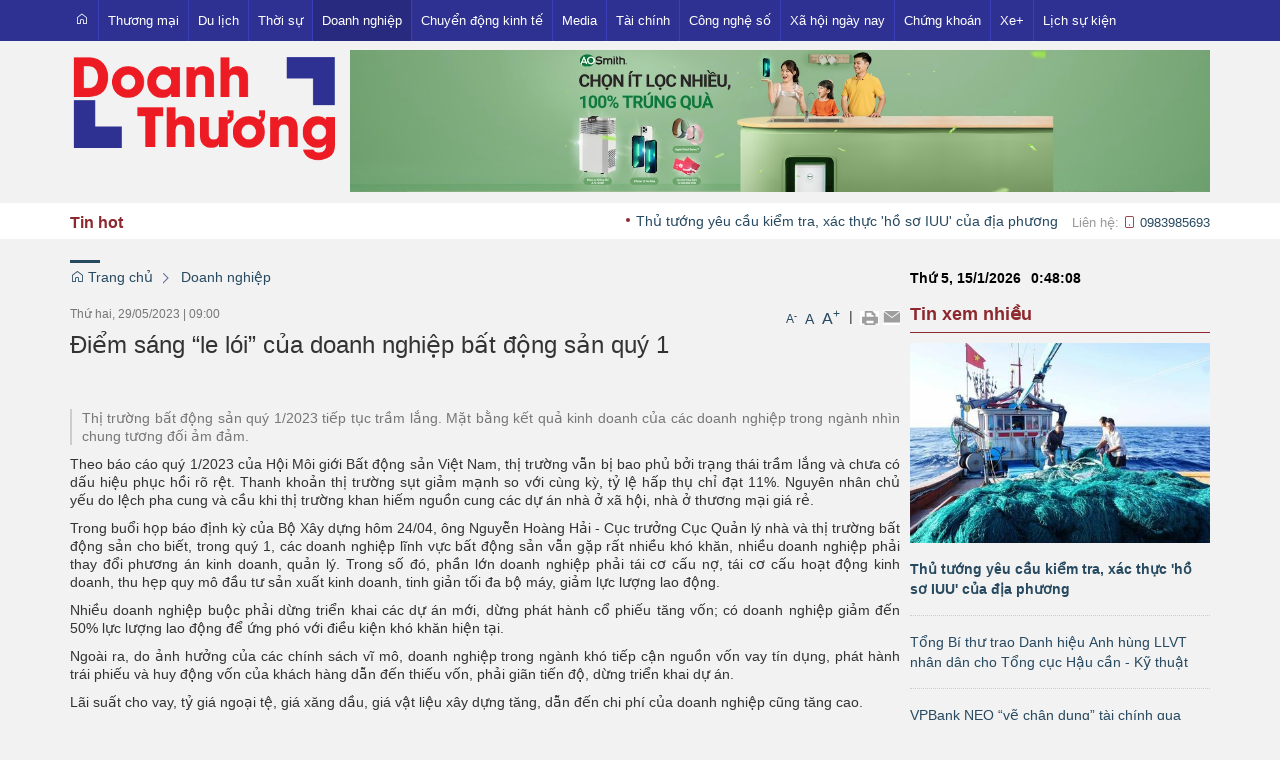

--- FILE ---
content_type: text/html; charset=UTF-8
request_url: https://doanhthuong.vn/doanh-nghiep/diem-sang-le-loi-cua-doanh-nghiep-bat-dong-san-quy-1.html
body_size: 26610
content:
 
<!DOCTYPE html><html lang="vi"><head>
  
<title>Điểm sáng “le lói” của doanh nghiệp bất động sản quý 1</title>
  
<meta name="viewport" content="width=device-width, initial-scale=1.0, user-scalable=no" />
  
  
<meta http-equiv="X-UA-Compatible" content="IE=edge">
<meta http-equiv="Content-Type" content="text/html; charset=utf-8"/>
  
<meta name="description" content="Thị trường bất động sản quý 1/2023 tiếp tục trầm lắng. Mặt bằng kết quả kinh doanh của các doanh nghiệp trong ngành nhìn chung tương đối ảm đảm."/>
<meta name="keywords" content="doanh nghiệp bất động sản                                                                                                                                               bất động sản nhà ở                                                                                                                                               môi giới                                                                                                                                               hợp đồng xây dựng"/>
<meta name="Author" content="Doanh thương | Trang thông tin điện tử tông hợp Doanh thương VN" />
<meta name="copyright" content="Doanh thương | Trang thông tin điện tử tông hợp Doanh thương VN" />
  
  
  
<meta property="fb:app_id" content="1396997063955601"/>
  
  
  
 
<meta property="og:type" content="article" />
<meta property="og:site_name" content="doanhthuong.vn" /> 
<meta property="og:url" content="https://doanhthuong.vn/doanh-nghiep/diem-sang-le-loi-cua-doanh-nghiep-bat-dong-san-quy-1.html"/> 
<link rel="canonical" href="https://doanhthuong.vn/doanh-nghiep/diem-sang-le-loi-cua-doanh-nghiep-bat-dong-san-quy-1.html" />
<meta property="og:image" content="https://doanhthuong.vn/upload/20994/20230529/download__9__b6739.jpg"/><link rel="image_src" href="https://doanhthuong.vn/upload/20994/20230529/download__9__b6739.jpg"/>
<meta property="og:title" content="Điểm sáng “le lói” của doanh nghiệp bất động sản quý 1"/><meta content="news" itemprop="genre" name="medium"/>
<meta content="vi-VN" itemprop="inLanguage"/><meta property="article:published_time"  itemprop="datePublished" content="2023-05-29T00:00:00+0700" /><meta itemprop="dateCreated" content="2023-05-29T00:00:00+0700" /><meta name="resource-type" content="Document" />
<meta name="distribution" content="Global" />
<meta name="revisit-after" content="7 days" />
<meta property="og:locale" content="vi_VN" /><link rel="schema.DC" href="https://purl.org/dc/elements/1.1/" />
<meta name="DC.Title" content="Điểm sáng “le lói” của doanh nghiệp bất động sản quý 1" />
<meta name="DC.Identifier" content="https://doanhthuong.vn/doanh-nghiep/diem-sang-le-loi-cua-doanh-nghiep-bat-dong-san-quy-1.html" />
<meta name="DC.Description" content="Thị trường bất động sản quý 1/2023 tiếp tục trầm lắng. Mặt bằng kết quả kinh doanh của các doanh nghiệp trong ngành nhìn chung tương đối ảm đảm." />
<meta name="DC.Date" content="2023-05-29+0700:00:00" />
<meta name="DC.Publisher" content="vietstock.vn" /><meta name="DC.description" content="vietstock.vn" /><meta name="DC.Creator" content="" />
                <meta name="DC.language" scheme="ISO639-1" content="vi" />
<meta property="og:description" content="Thị trường bất động sản quý 1/2023 tiếp tục trầm lắng. Mặt bằng kết quả kinh doanh của các doanh nghiệp trong ngành nhìn chung tương đối ảm đảm."/> 
  
  
  
<link href="/upload/20994/20181003/favicon.ico" rel="shortcut icon" type="image/x-icon" />
  
<link rel="preload" href="/css/1.522203996/20994/2654/style.css?203996" as="style">
<link type="text/css" rel="stylesheet" href="/css/1.522203996/20994/2654/style.css?203996"/>
  
<link rel="preload" as="script" href="/publish/js/lib2-1.522.min.js?203996">
<!-- <link rel="stylesheet" type="text/css" href="/3rdparty/font-awesome-5.13.1/css/all.min.css"/> -->
<link href="/3rdparty/vhv-font/vhv.css?1.522" rel="stylesheet" type="text/css">
<link type="text/css" rel="stylesheet" href="/Common/css/newUI.css"/>
  
  
 <!-- Google tag (gtag.js) -->
<script async src="https://www.googletagmanager.com/gtag/js?id=G-01QGHVJK9J"></script>
<script>
  window.dataLayer = window.dataLayer || [];
  function gtag(){dataLayer.push(arguments);}
  gtag('js', new Date());

  gtag('config', 'G-01QGHVJK9J');
</script> 
  
</head><body  style="padding:0px;margin:0px;" >
  
  
  
  
<style>
input[type="password"]::-ms-reveal{
display: none;
}
body #loader{
top:50% !important;
left: 50% !important;
transform: translate(-50%, -50%);
}
</style>
 
<div class="region-top"><div id="module2" class="ModuleWrapper" ><nav aria-label="Thực đơn" id="menu2" class="navigation-menu-default-type1 navigation-menu-default-type2" style="overflow: hidden;"> <div class="navbar navbar-default"> <div class="container">
 <div class="row">
 <div class="navbar-header">       <div class="menu-mobi"> <ul class="list-menu" id="menu2">   <li data-id=1642698 class="li-block"> <a href="/" title="Trang chủ">Trang chủ</a> </li>   <li data-id=1642697 class="li-block"> <a href="/thuong-mai" title="Thương mại">Thương mại</a> </li>   <li data-id=1642696 class="li-block"> <a href="/du-lich" title="Du lịch">Du lịch</a> </li>   <li data-id=1642695 class="li-block"> <a href="/thoi-su?isFeatured=1" title="Thời sự">Thời sự</a> </li>   <li data-id=1642694 class="li-block"> <a href="/doanh-nghiep?isFeatured=1" title="Doanh nghiệp">Doanh nghiệp</a> </li>   <li data-id=1642693 class="li-block"> <a href="/chuyen-dong-kinh-te" title="Chuyển động kinh tế">Chuyển động kinh tế</a> </li>   <li data-id=1642691 class="li-block"> <a href="/media" title="Media">Media</a> </li>   <li data-id=1642690 class="li-block"> <a href="/tai-chinh?isFeatured=1" title="Tài chính">Tài chính</a> </li>   <li data-id=1642689 class="li-block"> <a href="/cong-nghe-so" title="Công nghệ số">Công nghệ số</a> </li>   <li data-id=1642688 class="li-block"> <a href="/xa-hoi-ngay-nay" title="Xã hội ngày nay">Xã hội ngày nay</a> </li>   <li data-id=1642687 class="li-block"> <a href="/chung-khoan" title="Chứng khoán">Chứng khoán</a> </li>   <li data-id=1642686 class="li-block"> <a href="/xe-" title="Xe+">Xe+</a> </li>   <li data-id=1642863 class="li-block"> <a href="/lich-su-kien" title="Lịch sự kiện">Lịch sự kiện</a> </li>   </ul> </div> <button type="button" class="navbar-toggle collapsed" data-toggle="collapse" data-target="#bs-navbar-collapse-2" aria-expanded="false"> <span class="sr-only">Toggle navigation</span> <span class="icon-bar"></span> <span class="icon-bar"></span> <span class="icon-bar"></span> </button> </div> <div class="collapse navbar-collapse fluid-nav sidebar-collapse" id="bs-navbar-collapse-2">
 <div class="intestine-collapse">       <ul id="fluid-nav-positive2" role="tablist" class="nav navbar-nav fluid-nav-positive">
   <li  role="presentation" class="item home-page li-home" data-id="1642698" >
 <a rel="noopener" href="/"  title="Trang chủ" >
       <i class="vi vi-home" ></i>     <span class="title">Trang chủ</span>   </a>     </li>   <li  role="presentation" class="item dropdown" data-id="1642697" style="display:none;">
 <a rel="noopener" href="/thuong-mai"  title="Thương mại" >
         <span class="title">Thương mại</span>   <span class="caret" style="margin-left:5px;"></span>   </a>   <a class="dropdown-toggle" href="javascript:void(0);"><i class="vi vi-plus"></i></a>     <ul  class=" dropdown-menu">
   <li  role="presentation" class="item" data-id="1642700" >
 <a rel="noopener" href="/thuong-mai/xuat-nhap-khau"  title="Xuất nhập khẩu" >
         <span class="title">Xuất nhập khẩu</span>   </a>     </li>   <li  role="presentation" class="item" data-id="1642699" >
 <a rel="noopener" href="/thuong-mai/nguoi-viet-hang-viet"  title="Người Việt - Hàng Việt" >
         <span class="title">Người Việt - Hàng Việt</span>   </a>     </li>   <li  role="presentation" class="item" data-id="5273260" >
 <a rel="noopener" href="/ocop?isFeatured=1"  title="OCOP" >
         <span class="title">OCOP</span>   </a>     </li>     </ul>   </li>   <li  role="presentation" class="item" data-id="1642696" style="display:none;">
 <a rel="noopener" href="/du-lich"  title="Du lịch" >
         <span class="title">Du lịch</span>   </a>     </li>   <li  role="presentation" class="item dropdown" data-id="1642695" style="display:none;">
 <a rel="noopener" href="/thoi-su?isFeatured=1"  title="Thời sự" >
         <span class="title">Thời sự</span>   <span class="caret" style="margin-left:5px;"></span>   </a>   <a class="dropdown-toggle" href="javascript:void(0);"><i class="vi vi-plus"></i></a>     <ul  class=" dropdown-menu">
   <li  role="presentation" class="item" data-id="1642702" >
 <a rel="noopener" href="/thoi-su/trong-nuoc"  title="Trong nước" >
         <span class="title">Trong nước</span>   </a>     </li>   <li  role="presentation" class="item" data-id="1642701" >
 <a rel="noopener" href="/thoi-su/quoc-te"  title="Quốc tế" >
         <span class="title">Quốc tế</span>   </a>     </li>   <li  role="presentation" class="item" data-id="5185711" >
 <a rel="noopener" href="/thoi-su/phap-luat"  title="Pháp luật" >
         <span class="title">Pháp luật</span>   </a>     </li>   <li  role="presentation" class="item" data-id="5236524" >
 <a rel="noopener" href="/emagazine"  title="Emagazine" >
         <span class="title">Emagazine</span>   </a>     </li>     </ul>   </li>   <li  role="presentation" class="item" data-id="1642694" style="display:none;">
 <a rel="noopener" href="/doanh-nghiep?isFeatured=1"  title="Doanh nghiệp" >
         <span class="title">Doanh nghiệp</span>   </a>     </li>   <li  role="presentation" class="item dropdown" data-id="1642693" style="display:none;">
 <a rel="noopener" href="/chuyen-dong-kinh-te"  title="Chuyển động kinh tế" >
         <span class="title">Chuyển động kinh tế</span>   <span class="caret" style="margin-left:5px;"></span>   </a>   <a class="dropdown-toggle" href="javascript:void(0);"><i class="vi vi-plus"></i></a>     <ul  class=" dropdown-menu">
   <li  role="presentation" class="item" data-id="1642704" >
 <a rel="noopener" href="/chuyen-dong-kinh-te/thi-truong"  title="Thị trường" >
         <span class="title">Thị trường</span>   </a>     </li>   <li  role="presentation" class="item" data-id="1642703" >
 <a rel="noopener" href="/chuyen-dong-kinh-te/khuyen-mai"  title="Khuyến mại" >
         <span class="title">Khuyến mại</span>   </a>     </li>   <li  role="presentation" class="item" data-id="5185654" >
 <a rel="noopener" href="/chuyen-dong-kinh-te/nha-dat"  title="Nhà đất" >
         <span class="title">Nhà đất</span>   </a>     </li>     </ul>   </li>   <li  role="presentation" class="item" data-id="1642691" style="display:none;">
 <a rel="noopener" href="/media"  title="Media" >
         <span class="title">Media</span>   </a>     </li>   <li  role="presentation" class="item dropdown" data-id="1642690" style="display:none;">
 <a rel="noopener" href="/tai-chinh?isFeatured=1"  title="Tài chính" >
         <span class="title">Tài chính</span>   <span class="caret" style="margin-left:5px;"></span>   </a>   <a class="dropdown-toggle" href="javascript:void(0);"><i class="vi vi-plus"></i></a>     <ul  class=" dropdown-menu">
   <li  role="presentation" class="item" data-id="1642712" >
 <a rel="noopener" href="/tai-chinh/ngan-hang"  title="Ngân hàng" >
         <span class="title">Ngân hàng</span>   </a>     </li>   <li  role="presentation" class="item" data-id="1642711" >
 <a rel="noopener" href="/tai-chinh/dau-tu"  title="Đầu tư" >
         <span class="title">Đầu tư</span>   </a>     </li>   <li  role="presentation" class="item" data-id="1642710" >
 <a rel="noopener" href="/tai-chinh/tien-vang"  title="Tiền - Vàng" >
         <span class="title">Tiền - Vàng</span>   </a>     </li>     </ul>   </li>   <li  role="presentation" class="item" data-id="1642689" style="display:none;">
 <a rel="noopener" href="/cong-nghe-so"  title="Công nghệ số" >
         <span class="title">Công nghệ số</span>   </a>     </li>   <li  role="presentation" class="item dropdown" data-id="1642688" style="display:none;">
 <a rel="noopener" href="/xa-hoi-ngay-nay"  title="Xã hội ngày nay" >
         <span class="title">Xã hội ngày nay</span>   <span class="caret" style="margin-left:5px;"></span>   </a>   <a class="dropdown-toggle" href="javascript:void(0);"><i class="vi vi-plus"></i></a>     <ul  class=" dropdown-menu">
   <li  role="presentation" class="item" data-id="5184899" >
 <a rel="noopener" href="/showbiz?isFeatured=1"  title="Showbiz" >
         <span class="title">Showbiz</span>   </a>     </li>     </ul>   </li>   <li  role="presentation" class="item" data-id="1642687" style="display:none;">
 <a rel="noopener" href="/chung-khoan"  title="Chứng khoán" >
         <span class="title">Chứng khoán</span>   </a>     </li>   <li  role="presentation" class="item" data-id="1642686" style="display:none;">
 <a rel="noopener" href="/xe-"  title="Xe+" >
         <span class="title">Xe+</span>   </a>     </li>   <li  role="presentation" class="item" data-id="1642863" style="display:none;">
 <a rel="noopener" href="/lich-su-kien"  title="Lịch sự kiện" >
         <span class="title">Lịch sự kiện</span>   </a>     </li>     </ul>     <div class="fluid-nav-backup nav-backup" style="display: none;"> <a id="fluid-nav-toggle2" class="fluid-nav-toggle dropdown-toggle" data-toggle="dropdown" href="javascript: void(0)"><i class="vi vi-dots-vertical" ></i></a> <ul id="fluid-nav-negative2" class="fluid-nav-negative dropdown-menu2 dropdown-menu-right" role="menu" style="display: none;"> </ul> </div>   </div> </div>     </div> </div> </div></nav><style> .list-inline-actions >li >a >i{ font-size: 20px; }
 .navigation-menu-default-type1 .dropdown-menu.list-notification.active{ display: block; }
 .navigation-menu-default-type1 .btn-open-search{ cursor: pointer; }
 .navigation-menu-default-type1.navigation-menu-default-type2 .navbar-default>div>div .link-right.desktop{ display: flex !important; justify-content: flex-end; }
 .navigation-menu-default-type1 .has-link-right .link-right a { display: block; }
 /**/
 @media(max-width: 768px){ .body-menu-action.overflow-hidden{ overflow: hidden; }
 }
 /**/
 /**/
 /**/
 @media (max-width: 768px) { #menu2 .navbar-brand img{ .logo{ max-width:290px; }
 }
 #menu2 .navbar-collapse { position: fixed; z-index: 10000000001 !important; top: 0 !important; border: none; display: block; /**/
 left: -280px; /**/
 width: 280px; bottom: 0; height: 100%; padding-top: 20px; transition: all 0.3s; }
 #menu2 .navbar-collapse.open-sidebar { /**/
 left: 0; /**/
 transition: all 0.3s; }
 #menu2 .navbar-collapse .navbar-nav > li > a { color: #fff !important; border-top: 1px solid rgba(255, 255, 255, 0.3); }
 .navbar-collapse .navbar-nav > li > .dropdown-toggle { color: #fff !important; }
 #menu2 .navbar-collapse .navbar-nav > li.active > a { font-weight: bold; color: #fff !important; }
 #menu2 .navbar-collapse .navbar-nav > li > .dropdown-menu { margin-left: 0; width: 100%; margin-bottom:0; }
 body.overhidden{ position: relative; overflow-x: hidden; transition: all 0.3s; -webkit-transition: all 0.3s; }
 body.overhidden:before{ content:""; display: inline-block; left: 0; bottom: 0; top: 0; right: 0; background: rgba(0, 0, 0, 0.8); z-index:1000; position:absolute; }
 body.overhidden .navbar-header{ display: none; }
 }
 /**/
 @media (max-width: 768px){ .navigation-menu-default-type1 .navbar-header{ display:flex; padding:0 10px; }
 .navigation-menu-default-type1 .navbar-header .navbar-toggle{ margin-right:0; margin-left:10px; }
 .navigation-menu-default-type1 .navbar-nav li a{ white-space: normal; }
 .navigation-menu-default-type1 .has-link-right .link-right.desktop a { padding-top: 10px; padding-bottom: 10px; /**/
 display: none; /**/
 }
 }
 @media (max-width: 540px){ .link-right .list-inline >li{ position: unset; }
 .link-right .list-inline >li .dropdown-menu{ right: 0; left: 0; }
 .navigation-menu-default-type1 .category{ min-width: 300px; }
 }
 .menu-mobi { display: -webkit-box; display: -ms-flexbox; display: flex; width: calc(100% - 44px) !important; padding-right: 10px; background: transparent; white-space: nowrap; overflow: auto; -webkit-overflow-scrolling: touch; -ms-overflow-style: -ms-autohiding-scrollbar; }
 @media (min-width: 769px) { .menu-mobi { display: none; }
 }
 .menu-mobi ul.list-menu { -webkit-box-flex: 1; -ms-flex-positive: 1; flex-grow: 1; display: -webkit-box; display: -ms-flexbox; display: flex; }
 .menu-mobi ul.list-menu > li { margin-right: 20px; }
 .menu-mobi ul.list-menu > li > a { display: block; white-space: nowrap; position: relative; height: 100%; color: #fff; line-height: 50px; text-transform: uppercase; font-weight: 700; }
 .menu-mobi::-webkit-scrollbar { display: none; }
 /*.has-fix-menu-default-type1 >.navbar-default{
 background: #fff; }*/
 /**/
</style></div><div id="module8" class="ModuleWrapper" ><div class="menu-header-top"><div class="columns-widget columns3-9 container">
  <div class="row"> <div class="col-right pull-right col-xs-12 col-md-9 col-sm-8">    <div id="module10" class="ModuleWrapper" > 
<div class="clearfix media mb-10 mt-10">
<div class="boun-media">
<a href="javascript:void(0);" >
  
  
<img class="full-width" data-size-ratio="16:9" src="/upload/20994/20260107/channels4_banner__2__1a316.jpg" />
  
</a>
</div>
</div>
 </div>   </div>      <div class="col-left col-xs-12 col-md-3 col-sm-4">    <div id="module9" class="ModuleWrapper" ><div class="widget-space" style="height:10px;" class="clearfix"></div>
</div><div id="module11" class="ModuleWrapper" ><div class="header-default clearfix">
  
<div class="header-wrapper clearfix">
<div class="logo">
  
<a class="logo-img" href="https://doanhthuong.vn/" title=""><img class="logo" src="/upload/20994/20200817/logo_2018_doanhthuong_0b23d4e21b.png" /></a>
  
</div>
<div class="banner" style="">
  
  
</div>
<div class="header-text ">
<div class="form-inline">
  
  
  
  
</div>
</div>
</div>
<div class="two mobile-two columns show-for-small">
<a href="javascript:void(0)" id="mobile-toggle"><i class="fa fa-bars"></i></a>
</div>
</div>
<style>
  
  
#module11 .logo-text{
font-size:8px;
}
  
  
  
.cart-section{
display: inline-block;
margin-left: 10px;
float: right;
padding-top: 5px;
}
</style>
</div> </div>    </div></div></div><style>/**/
</style>
</div><div id="module12" class="ModuleWrapper" ><div id="column1-12" class="column1 container">
  <div class="foverlay"></div>  <div class="columns-widget row">  <div class="col-md-12 col-xs-12 col-sm-12"></div>  </div></div><style>/**/
</style>
</div><div id="module13" class="ModuleWrapper" ><div class="tab-new-hot line-time"><div id="column1-13" class="column1 container ">
  <div class="foverlay"></div>  <div class="columns-widget row">  <div class="col-md-12 col-xs-12 col-sm-12"><div id="module14" class="ModuleWrapper" ><section id="section-article-scroll14" class="section-slider section-article-scroll"> <div class="right-hot"> <div class="title-hot">Tin hot</div> <div class="list-tintuc"> <marquee class="simply-scroll-list" behavior="SCROLL" scrolldelay="100" scrollamount="5" onmouseover="this.stop()" onmouseout="this.start()" direction="left">  <a href="/thoi-su/thu-tuong-yeu-cau-kiem-tra-xac-thuc-ho-so-iuu-cua-dia-phuong.html" title="Thủ tướng yêu cầu kiểm tra, xác thực &#39;hồ sơ IUU&#39; của địa phương" style="padding-right:15px;">Thủ tướng yêu cầu kiểm tra, xác thực 'hồ sơ IUU' của địa phương  <img src="/upload/20681/icon_new.gif" /></a>&nbsp;&nbsp;<a href="/thoi-su/tong-bi-thu-trao-danh-hieu-anh-hung-llvt-nhan-dan-cho-tong-cuc-hau-can-ky-thuat.html" title="Tổng Bí thư trao Danh hiệu Anh hùng LLVT nhân dân cho Tổng cục Hậu cần - Kỹ thuật" style="padding-right:15px;">Tổng Bí thư trao Danh hiệu Anh hùng LLVT nhân dân cho Tổng cục Hậu cần - Kỹ thuật  <img src="/upload/20681/icon_new.gif" /></a>&nbsp;&nbsp;<a href="/tai-chinh/vpbank-neo-ve-chan-dung-tai-chinh-qua-365-ngay-nhin-lai-.html" title="VPBank NEO “vẽ chân dung” tài chính qua &quot;365 Ngày nhìn lại&quot;" style="padding-right:15px;">VPBank NEO “vẽ chân dung” tài chính qua "365 Ngày nhìn lại"  <img src="/upload/20681/icon_new.gif" /></a>&nbsp;&nbsp;<a href="/doanh-nghiep/nghi-quyet-79-don-bay-de-doanh-nghiep-nha-nuoc-dau-tu-cong-nghe-loi.html" title="Nghị quyết 79: Đòn bẩy để doanh nghiệp nhà nước đầu tư công nghệ lõi" style="padding-right:15px;">Nghị quyết 79: Đòn bẩy để doanh nghiệp nhà nước đầu tư công nghệ lõi  <img src="/upload/20681/icon_new.gif" /></a>&nbsp;&nbsp;<a href="/xa-hoi-ngay-nay/giai-mai-vang-lan-thu-31-nam-2025-tang-toc-bau-chon-trong-giai-doan-quyet-dinh.html" title="Giải Mai Vàng lần thứ 31 - năm 2025: Tăng tốc bầu chọn trong giai đoạn quyết định" style="padding-right:15px;">Giải Mai Vàng lần thứ 31 - năm 2025: Tăng tốc bầu chọn trong giai đoạn quyết định  <img src="/upload/20681/icon_new.gif" /></a>&nbsp;&nbsp;<a href="/doanh-nghiep/doanh-nghiep-thuc-pham-no-luc-tao-long-tin.html" title="Doanh nghiệp thực phẩm nỗ lực tạo lòng tin" style="padding-right:15px;">Doanh nghiệp thực phẩm nỗ lực tạo lòng tin  <img src="/upload/20681/icon_new.gif" /></a>&nbsp;&nbsp;<a href="/chuyen-dong-kinh-te/ngan-ngua-tin-dung-bat-dong-san-tang-nong.html" title="Ngăn ngừa tín dụng bất động sản tăng nóng" style="padding-right:15px;">Ngăn ngừa tín dụng bất động sản tăng nóng  <img src="/upload/20681/icon_new.gif" /></a>&nbsp;&nbsp;<a href="/chuyen-dong-kinh-te/sang-14-1-gia-vang-mieng-sjc-vang-nhan-cung-tang-tiep.html" title="Sáng 14-1, giá vàng miếng SJC, vàng nhẫn cùng tăng tiếp" style="padding-right:15px;">Sáng 14-1, giá vàng miếng SJC, vàng nhẫn cùng tăng tiếp  <img src="/upload/20681/icon_new.gif" /></a>&nbsp;&nbsp;<a href="/chuyen-dong-kinh-te/gia-lua-gao-hom-nay-ngay-14-1-2026-lua-tuoi-dong-loat-giam.html" title="Giá lúa gạo hôm nay ngày 14/1/2026: Lúa tươi đồng loạt giảm" style="padding-right:15px;">Giá lúa gạo hôm nay ngày 14/1/2026: Lúa tươi đồng loạt giảm  <img src="/upload/20681/icon_new.gif" /></a>&nbsp;&nbsp;<a href="/thoi-su/ong-donald-trump-canh-bao-tehran-nga-len-an-su-can-thiep-vao-iran.html" title="Ông Donald Trump cảnh báo Tehran, Nga lên án sự can thiệp vào Iran" style="padding-right:15px;">Ông Donald Trump cảnh báo Tehran, Nga lên án sự can thiệp vào Iran  <img src="/upload/20681/icon_new.gif" /></a>&nbsp;&nbsp;<a href="/thuong-mai/xuat-khau-gao-2026-giu-nhip-on-dinh-.html" title="Xuất khẩu gạo 2026: Giữ nhịp ổn định?" style="padding-right:15px;">Xuất khẩu gạo 2026: Giữ nhịp ổn định?  <img src="/upload/20681/icon_new.gif" /></a>&nbsp;&nbsp;<a href="/tai-chinh/abbank-duoc-chap-thuan-chao-ban-co-phieu-ra-cong-chung-tang-von-hon-3.100-ty-dong.html" title="ABBANK được chấp thuận chào bán cổ phiếu ra công chúng, tăng vốn hơn 3.100 tỷ đồng" style="padding-right:15px;">ABBANK được chấp thuận chào bán cổ phiếu ra công chúng, tăng vốn hơn 3.100 tỷ đồng  <img src="/upload/20681/icon_new.gif" /></a>&nbsp;&nbsp; </marquee> </div> <div class="time-news hidden-xs" style=""> <div class="cont-v">Liên hệ: <span class="phone"><a href="tel:0983985693"><i class="vi vi-phone" aria-hidden="true"></i> 0983985693</a> </span><span class="email hide"> - <i class="vi vi-mail" aria-hidden="true"></i> </span></div> </div> </div> </div></section><style> .section-article-scroll>.right-hot{ display: flex; width: 100%; justify-content: space-between; align-items: center; white-space: nowrap; }
 .section-article-scroll .title-hot{ margin-right: 10px; }
 .section-article-scroll .time-news{ margin-left: 10px; }
</style></div></div>  </div></div></div><style>/**/
</style>
</div></div><div class="region-full-content"></div><div id="whole-page">    <div id="page-header"><div id="module15" class="ModuleWrapper" ><div class="tab-qc-cm"><div id="column1-15" class="column1 container ">
  <div class="foverlay"></div>  <div class="columns-widget row">  <div class="col-md-12 col-xs-12 col-sm-12"><div id="module16" class="ModuleWrapper" ></div></div>  </div></div></div><style>/**/
</style>
</div></div> <div id="page-content"><div id="module17" class="ModuleWrapper" ><div class="tab-trangtrong"><div class="clearfix columns-widget columnsRightFix container">
 <div class="large-column-left"><div id="module19" class="ModuleWrapper" ><div class="widget-space" style="height:10px;" class="clearfix"></div>
</div><div id="module24" class="ModuleWrapper" ><div id="region-pathwayRegionTop"></div><div class="pathway-category ">  <ol class="breadcrumb clearfix" itemprop="breadcrumb" itemtype="https://schema.org/BreadcrumbList">     <li class="first-item">  <a href="https://doanhthuong.vn/" title="Trang chủ"><i class="vi vi-home"></i> Trang chủ</a>  </li>                                <li class="last-item   " typeof="v:Breadcrumb">
  <a href="/doanh-nghiep" title="Doanh nghiệp">Doanh nghiệp</a>  <meta itemprop="position" content="1" />  </li>     <li class="li pathway-last-item" id="region-pathway-last-item" ></li>  </ol></div><style>  li#region-pathway-last-item:before{  display: none;  }
  .pathway-last-item >div{  display: inline-block;  vertical-align: middle;  }
  .breadcrumb > li + li::before {  content: "";  background: url(/Content/images/icon-arrow-right.png) center center no-repeat;  width: 20px;  height: 14px;  display: inline-block;  padding: 0;  vertical-align: middle;  margin-top: 2px;  }
  .pathway-last-item >div>span{  vertical-align: middle;  }
</style></div><div id="module25" class="ModuleWrapper" moduleRootId="1642694" ><article id="article25" class="news-detail-layout-type-2 mb-20">   <header class="clearfix"> <span class="post-date left">Thứ hai, 29/05/2023<span class="drash"> | </span>09:00</span> <div class="block_share pull-right"> <a href="javascript:void(0);" role="button" class="custom-font" onclick="VHV.App.modules[25].fontCustom('small');" style="font-size:12px;">A<sup>-</sup></a> <a href="javascript:void(0);" role="button" class="custom-font" onclick="VHV.App.modules[25].fontCustom('medium');">A</a> <a href="javascript:void(0);" role="button" class="custom-font" onclick="VHV.App.modules[25].fontCustom('large');" style="font-size:16px;">A<sup>+</sup></a> <span class="drash"> | </span> <a href="javascript:void(0);" role="button" onclick="VHV.App.modules[25].printArticle();" title="In" rel="nofollow noopener"><img src="/Common/images/Social/icon_print.gif" alt=""></a>  <a class="btn_email login_5 open-popup-link" target="_blank" rel="nofollow noopener" href="mailto:email@domain.com?subject=Giới thiệu bài viết  %C4%90i%E1%BB%83m+s%C3%A1ng+%E2%80%9Cle+l%C3%B3i%E2%80%9D+c%E1%BB%A7a+doanh+nghi%E1%BB%87p+b%E1%BA%A5t+%C4%91%E1%BB%99ng+s%E1%BA%A3n+qu%C3%BD+1&body=Xin chào, xin giới thiệu bài viết %C4%90i%E1%BB%83m+s%C3%A1ng+%E2%80%9Cle+l%C3%B3i%E2%80%9D+c%E1%BB%A7a+doanh+nghi%E1%BB%87p+b%E1%BA%A5t+%C4%91%E1%BB%99ng+s%E1%BA%A3n+qu%C3%BD+1 tại %2Fdoanh-nghiep%2Fdiem-sang-le-loi-cua-doanh-nghiep-bat-dong-san-quy-1.html%3FpageNo%3D1%26itemsPerPage%3D20" id="email_content" title="Email" onclick="VHV.App.modules[25].sendMail('64745d82a1d1b1880402dcf4');"><img src="/Common/images/Social/icon_letter.gif" alt=""></a> <a class="hide" href="javascript:void(0);" role="button" onclick="VHV.App.modules[25].setContrast('inc')" title="Tăng tương phản"><img src="/Common/images/nhat.png" alt="Tăng tương phản"></a> <a class="hide" href="javascript:void(0);" role="button" onclick="VHV.App.modules[25].setContrast('dec')" title="Giảm tương phản"><img src="/Common/images/dam.png" alt="Giảm tương phản"></a> </div> </header> <div class="article-content"> <div class="block-core-a3"> <h1 class="title-detail">Điểm sáng “le lói” của doanh nghiệp bất động sản quý 1</h1> <div class="social-connect clearfix mb-15"> <div class="pull-left mt-5">   </div>     
<div class="network-share pull-right ">
  
  
  
<div class="fb-share-button margin-left-xs"
data-href="https://doanhthuong.vn/doanh-nghiep/diem-sang-le-loi-cua-doanh-nghiep-bat-dong-san-quy-1.html"
data-layout="button"
data-action="share"
data-size="small">
</div>
  
  
<div class="margin-left-xs button-bookmark">
  
</div>
  
</div>
  
<style>
.zalo-share-button{
position: relative;
display: inline-block;
padding: 1.5px 5px;
background: var(--brand-primary);
border-radius: 4px;
color: #fff;
font-size: 12px;
line-height: 1.4;
}
.facebook span {
padding-top: 0 !important;
}
.network-share.pull-right {
display: flex;
justify-content: space-between;
align-items: center;
}
@media(max-width: 544px){
.network-share.pull-right{
display: block;
float: none!important;
height: unset!important;
}
.network-share.pull-right .speech-section-wrap{
margin-bottom: 10px;
}
.button-bookmark{
display: inline-block;
}
}
</style>

  </div>   <div class="brief font-size-text mb-10"><p style="text-align:justify;">Thị trường bất động sản quý 1/2023 tiếp tục trầm lắng. Mặt bằng kết quả kinh doanh của các doanh nghiệp trong ngành nhìn chung tương đối ảm đảm.</p></div>   </div> <div id="audio25"><audio></audio></div> <div class="block-core-a5">   <div class="content-detail font-size-text mb-20"><div id="vst_detail"><p style="text-align:justify;">Theo báo cáo quý 1/2023 của Hội Môi giới Bất động sản Việt Nam, thị trường vẫn bị bao phủ bởi trạng thái trầm lắng và chưa có dấu hiệu phục hồi rõ rệt. Thanh khoản thị trường sụt giảm mạnh so với cùng kỳ, tỷ lệ hấp thụ chỉ đạt 11%. Nguyên nhân chủ yếu do lệch pha cung và cầu khi thị trường khan hiếm nguồn cung các dự án nhà ở xã hội, nhà ở thương mại giá rẻ.</p><p style="text-align:justify;">Trong buổi họp báo định kỳ của Bộ Xây dựng hôm 24/04, ông Nguyễn Hoàng Hải - Cục trưởng Cục Quản lý nhà và thị trường bất động sản cho biết, trong quý 1, các doanh nghiệp lĩnh vực bất động sản vẫn gặp rất nhiều khó khăn, nhiều doanh nghiệp phải thay đổi phương án kinh doanh, quản lý. Trong số đó, phần lớn doanh nghiệp phải tái cơ cấu nợ, tái cơ cấu hoạt động kinh doanh, thu hẹp quy mô đầu tư sản xuất kinh doanh, tinh giản tối đa bộ máy, giảm lực lượng lao động.</p><p style="text-align:justify;">Nhiều doanh nghiệp buộc phải dừng triển khai các dự án mới, dừng phát hành cổ phiếu tăng vốn; có doanh nghiệp giảm đến 50% lực lượng lao động để ứng phó với điều kiện khó khăn hiện tại.</p><p style="text-align:justify;">Ngoài ra, do ảnh hưởng của các chính sách vĩ mô, doanh nghiệp trong ngành khó tiếp cận nguồn vốn vay tín dụng, phát hành trái phiếu và huy động vốn của khách hàng dẫn đến thiếu vốn, phải giãn tiến độ, dừng triển khai dự án.</p><p style="text-align:justify;">Lãi suất cho vay, tỷ giá ngoại tệ, giá xăng dầu, giá vật liệu xây dựng tăng, dẫn đến chi phí của doanh nghiệp cũng tăng cao.</p><p style="text-align:justify;">Một số doanh nghiệp vẫn tăng trưởng</p><p style="text-align:justify;">Dù vậy, xét trên 81 doanh nghiệp nhà ở đã công bố BCTC quý 1/2023, tổng doanh thu thuần và lãi ròng của các doanh nghiệp lần lượt tăng hơn 78% và gần 40% so với cùng kỳ, đạt 80 ngàn tỷ đồng và 15 ngàn tỷ đồng. Nguyên nhân dẫn đến sự trái ngược giữa tình hình chung của thị trường và con số tổng ở trên là do kết quả đột biến của <a target="_blank" style="text-decoration:underline;" href="https://finance.vietstock.vn/VHM-ctcp-vinhomes.htm" rel="noreferrer noopener">VHM</a> trong kỳ.</p><p style="text-align:justify;">Nếu loại trừ kết quả của <span>VHM</span>, tổng lợi nhuận của 80 doanh nghiệp còn lại chỉ đạt hơn 3 ngàn tỷ đồng, giảm 51%.</p><p style="text-align:justify;">Được biết, chỉ trong 3 tháng đầu năm, <span>VHM</span> ghi nhận doanh thu thuần và lãi sau thuế lần lượt hơn 29 ngàn tỷ đồng và gần 12 ngàn tỷ đồng, gấp 3.3 lần và 2.5 lần so với cùng kỳ. Qua đó, Công ty thực hiện được 29% mục tiêu doanh thu và 40% mục tiêu lợi nhuận của cả năm chỉ sau 1 quý. Kết quả này có được chủ yếu nhờ vào doanh thu từ việc bàn giao 2,600 căn bất động sản thấp tầng tại đại dự án Vinhomes Ocean Park 2.</p><p style="text-align:justify;">Bên cạnh <span>VHM</span>, một số doanh nghiệp khác có kết quả tích cực trong quý 1. Điển hình là <a target="_blank" style="text-decoration:underline;" href="https://finance.vietstock.vn/NLG-ctcp-dau-tu-nam-long.htm" rel="noreferrer noopener">NLG</a>, đạt hơn 235 tỷ đồng doanh thu và 7 tỷ đồng lãi ròng. Kết quả lợi nhuận gấp 11 lần cùng kỳ năm trước, chủ yếu là nhờ doanh thu hoạt động tài chính gấp đôi cùng kỳ. Mặt khác, trong 3 tháng đầu năm, Công ty bàn giao 360 căn hộ thuộc dòng Flora và Mizuki, cùng với đó là 395 căn khách hàng đã đóng tiền (95%) và đang chờ bàn giao.</p><p style="text-align:justify;">Một trong những doanh nghiệp gây bất ngờ nhất khi tăng trưởng trong quý đầu năm nay có lẽ là <a target="_blank" style="text-decoration:underline;" href="https://finance.vietstock.vn/NDN-ctcp-dau-tu-phat-trien-nha-da-nang.htm" rel="noreferrer noopener">NDN</a> khi doanh thu thuần đạt 215 tỷ đồng và lãi ròng 106 tỷ đồng, trong đó mức lãi gấp hơn 4.5 lần cùng kỳ. Lý giải về kết quả kinh doanh tăng đột biến, Nhà Đà Nẵng cho biết đây là nhờ hoạt động chuyển nhượng căn hộ dự án Monarchy B. Kết quả này gây bất ngờ bởi <span>NDN</span> đã lỗ liên tiếp 3 quý trước đó và doanh thu chủ yếu từ hoạt động đầu tư chứng khoán.</p><p style="text-align:justify;"><strong>Top 20 doanh nghiệp bất động sản có lợi nhuận tăng mạnh nhất quý 1/2023 (Đvt: Tỷ đồng)</strong></p><table align="center" style="width:574px;"><tbody><tr><td><p style="text-align:justify;"><img alt="" style="width:574px;height:687px;border:0px;" src="/upload/20994/20230529/grabcf3ebBDS_nha_o_DT_LN_Q1_2023.png" /></p><div style="width:100%;text-align:justify;">Nguồn: <a target="_blank" style="text-decoration:underline;" href="https://finance.vietstock.vn" rel="noreferrer noopener">VietstockFinance</a>.</div></td></tr></tbody></table><p style="text-align:justify;">Trong bối cảnh nguồn thu từ các dự án bị hạn chế, nhiều doanh nghiệp chuyển biến tích cực nhờ vào hoạt động tài chính.</p><p style="text-align:justify;">Đơn cử là <a target="_blank" style="text-decoration:underline;" href="https://finance.vietstock.vn/DIG-tong-cong-ty-co-phan-dau-tu-phat-trien-xay-dung.htm" rel="noreferrer noopener">DIG</a>, doanh thu bất động sản trong kỳ giảm tới 80% nhưng lãi ròng vẫn tăng hai chữ số (24%), lên gần 79 tỷ đồng. Kết quả này nhờ phát sinh thu nhập từ các khoản đầu tư hơn 162 tỷ đồng (cùng kỳ không ghi nhận), qua đó đưa doanh thu tài chính tăng vọt lên 170 tỷ đồng, cao gấp 6 lần cùng kỳ.</p><p style="text-align:justify;">Một doanh nghiệp khác doanh thu tài chính cũng tăng mạnh là <a target="_blank" style="text-decoration:underline;" href="https://finance.vietstock.vn/SSH-ctcp-phat-trien-sunshine-homes.htm" rel="noreferrer noopener">SSH</a>, gấp đôi cùng kỳ, đạt 418 tỷ đồng. Doanh thu có được chủ yếu là khoản lãi gần 157 tỷ đồng từ cổ phần ưu đãi cổ tức; bên cạnh đó là các khoản lãi khác từ cọc chuyển nhượng cổ phần và chuyển nhượng hợp đồng góp vốn mà cùng kỳ không ghi nhận.</p><p style="text-align:justify;"><strong>Top 20 doanh nghiệp bất động sản có doanh thu tài chính lớn nhất quý 1/2023 (Đvt: Tỷ đồng)</strong></p><table align="center" style="width:355px;"><tbody><tr><td><p style="text-align:justify;"><img alt="" style="width:355px;height:695px;border:0px;" src="/upload/20994/20230529/grabe0ec0BDS_nha_o_DTTC_Q1_2023.png" /></p><div style="width:100%;text-align:justify;">Nguồn: <span>VietstockFinance</span></div></td></tr></tbody></table><p style="text-align:justify;">Dù có doanh nghiệp tăng trưởng, không thể phủ nhận việc đa số doanh nghiệp bất động sản vẫn ghi nhận kết quả kinh doanh đi lùi so với cùng kỳ.</p><p style="text-align:justify;"><a target="_blank" style="text-decoration:underline;" href="https://finance.vietstock.vn/HQC-ctcp-tu-van-thuong-mai-dich-vu-dia-oc-hoang-quan.htm" rel="noreferrer noopener">HQC</a> chỉ đạt doanh thu thuần 3 tháng đầu năm hơn 39 tỷ đồng, giảm 39%. Hoạt động tài chính cũng không khả quan hơn khi lãi tiền gửi và lãi bán hàng trả chậm đều thấp hơn cùng kỳ, tổng cộng chỉ hơn 700 triệu đồng, giảm 86%. Kết quả, <span>HQC</span> chỉ lãi sau thuế hơn 1 tỷ đồng, giảm 80%.</p><p style="text-align:justify;">Lợi nhuận ròng <a target="_blank" style="text-decoration:underline;" href="https://finance.vietstock.vn/QCG-ctcp-quoc-cuong-gia-lai.htm" rel="noreferrer noopener">QCG</a> chỉ đạt hơn 1.1 tỷ đồng, giảm hơn 91% dù doanh thu thuần tăng gần 23%. Nguyên nhân chủ yếu là do biên lãi gộp chung của Công ty chỉ bằng một nửa cùng kỳ, tương đương 10%.</p><p style="text-align:justify;"><strong>Top 20 doanh nghiệp bất động sản có lợi nhuận giảm mạnh nhất quý 1/2023 (Đvt: Tỷ đồng)</strong></p><table align="center" style="width:528px;"><tbody><tr><td><p style="text-align:justify;"><img alt="" style="width:528px;height:695px;border:0px;" src="/upload/20994/20230529/grab59303BDS_nha_o_LN_giam_Q1_2023.png" /></p><div style="width:100%;text-align:justify;">Nguồn: <span>VietstockFinance</span>.</div></td></tr></tbody></table><p style="text-align:justify;">Bên cạnh các doanh nghiệp giảm lãi, nhiều doanh nghiệp lỗ ngay trong quý đầu năm. Mức lỗ lớn nhất là <a target="_blank" style="text-decoration:underline;" href="https://finance.vietstock.vn/NVL-ctcp-tap-doan-dau-tu-dia-oc-no-va.htm" rel="noreferrer noopener">NVL</a> với hơn 377 tỷ đồng. Trong kỳ, dù doanh thu bán hàng gần 453 tỷ đồng từ việc bàn giao các dự án như NovaWorld Phan Thiet, NovaWorld Ho Tram, Aqua City, Palm City, Saigon Royal và Soho Residence nhưng tổng doanh thu hợp nhất của Công ty chỉ đạt hơn 604 tỷ đồng, giảm 69% so với cùng kỳ năm 2022.</p><p style="text-align:justify;">Xếp thứ hai là <a target="_blank" style="text-decoration:underline;" href="https://finance.vietstock.vn/DXG-ctcp-tap-doan-dat-xanh.htm" rel="noreferrer noopener">DXG</a> với khoản lỗ 95 tỷ đồng, cùng kỳ lãi 270 tỷ đồng. Kết quả này diễn ra trong bối cảnh 3 hoạt động chiếm tỷ trọng doanh thu lớn là bán căn hộ, dịch vụ môi giới và hợp đồng xây dựng đều sụt giảm; duy có hoạt động quản lý, cho thuê bất động sản đầu tư tăng trưởng doanh thu. Theo đó, doanh thu thuần chỉ hơn 378 tỷ đồng, giảm 79%.</p><p style="text-align:justify;">Đáng chú ý, sau đợt cắt giảm nhân sự vào cuối năm 2022, số lượng nhân sự của <span>DXG</span> tiếp tục giảm sau 3 tháng đầu năm nay. Tại thời điểm 31/03/2023, Công ty chỉ còn 2,389 nhân viên, giảm 1,384 người so với đầu năm.</p><p style="text-align:justify;"><strong>Top 20 doanh nghiệp bất động sản có mức lỗ lớn nhất quý 1/2023 (Đvt: Tỷ đồng)</strong></p><table align="center" style="width:462px;"><tbody><tr><td><p style="text-align:justify;"><img alt="" style="width:462px;height:699px;border:0px;" src="/upload/20994/20230529/grab3e2e8BDS_nha_o_Lo_khung_Q1_2023.png" /></p><div style="width:100%;text-align:justify;">Nguồn: <span>VietstockFinance</span>.</div></td></tr></tbody></table><p style="text-align:justify;">Tổng lượng tiền mặt giảm mạnh</p><p style="text-align:justify;">Với kết quả kinh doanh sụt giảm, lượng tiền mặt các doanh nghiệp bất động nắm giữ cũng giảm đáng kể. Theo thống kê từ <span>VietstockFinance</span>, tổng lượng tiền mặt và tiền gửi ngắn hạn của 81 doanh nghiệp bất động sản tại thời điểm 31/03/2023 là gần 58 ngàn tỷ đồng, giảm hơn 30% so với đầu năm.</p><p style="text-align:justify;">Các doanh nghiệp nắm giữ lượng tiền mặt lớn nhất thị trường như <a target="_blank" style="text-decoration:underline;" href="https://finance.vietstock.vn/VIC-tap-doan-vingroup-ctcp.htm" rel="noreferrer noopener">VIC</a>, <span>VHM</span>, <span>NVL</span> đều giảm hai con số, lần lượt 28%, 59% và 39%.</p><p style="text-align:justify;"><strong>Top 20 doanh nghiệp bất động sản có số dư tiền mặt lớn nhất tại 31/03/2023 (Đvt: Tỷ đồng)</strong></p><table align="center" style="width:378px;"><tbody><tr><td><p style="text-align:justify;"><img alt="" style="width:378px;height:743px;border:0px;" src="/upload/20994/20230529/grab68350BDS_nha_o_tien_mat_Q1_2023.png" /></p><div style="width:100%;text-align:justify;">Nguồn: <span>VietstockFinance</span>.</div></td></tr></tbody></table><p style="text-align:justify;">Dư nợ vay đi ngang trong khi tổng chi phí lãi vay tăng vọt</p><p style="text-align:justify;">Trong bối cảnh kinh doanh khó khăn, các doanh nghiệp bất động sản cũng hạn chế gia tăng vay nợ. Thống kê cho thấy, tổng số dư vay nợ của 81 doanh nghiệp vào cuối tháng 03/2023 gần như đi ngang so với đầu năm, duy trì ở mức hơn 356 ngàn tỷ đồng. Dù vậy, tổng chi phí lãi vay các doanh nghiệp này đã trả trong 3 tháng đầu năm lại tăng hơn 41%, lên hơn 5.7 ngàn tỷ đồng.</p><p style="text-align:justify;"><strong>Top 20 doanh nghiệp bất động sản có số dư nợ vay lớn nhất tại 31/03/2023 (Đvt: Tỷ đồng)</strong></p><table align="center" style="width:386px;"><tbody><tr><td><p style="text-align:justify;"><img alt="" style="width:386px;height:755px;border:0px;" src="/upload/20994/20230529/grabf395fBDS_nha_o_no_vay_Q1_2023.png" /></p><div style="width:100%;text-align:justify;">Nguồn: <span>VietstockFinance</span>.</div></td></tr></tbody></table></div></div> <hr>       <div class="clearfix mt-10">     <div class="row"> <div class="col-sm-6 col-sm-6"> <div class="author pull-left">
 <span><i class="vi vi-user" ></i> <b>Tác giả:</b></span>  Hà Lễ </div> </div> <div class="col-6 col-md-6">   <div class="source"> <span><i class="vi vi-flag-straght" ></i> <b class="margin-right-xs">Nguồn:</b>vietstock.vn</span> <a href="javascript:void(0);" role="button" class="status-link pull-right" onclick="VHV.App.modules[25].copyToClipboard('.copy-link')"><i class="vi vi-copy"></i> Copy link</a> </div>     <div class="source hidden"> <span><i class="vi vi-flag-straght" ></i> <b class="margin-right-xs">Nguồn:</b></span> <a target="_blank" class="copy-link" href="https://vietstock.vn/2023/05/diem-sang-le-loi-cua-doanh-nghiep-bat-dong-san-quy-1-737-1074146.htm" title="https://vietstock.vn/2023/05/diem-sang-le-loi-cua-doanh-nghiep-bat-dong-san-quy-1-737-1074146.htm" rel="nofollow noopener">https://vietstock.vn/2023/05/diem-sang-le-loi-cua-doanh-nghiep-bat-dong-san-quy-1-737-1074146.htm</a> </div>   </div>   </div>   <div class="tags mt-10"> <span><i class="vi vi-user-plus"></i> <b>Tags:</b></span>  <a href="/tag/doanh%20nghiệp%20bất%20động%20sản%20%20%20%20%20%20%20%20%20%20%20%20%20%20%20%20%20%20%20%20%20%20%20%20%20%20%20%20%20%20%20%20%20%20%20%20%20%20%20%20%20%20%20%20%20%20%20%20%20%20%20%20%20%20%20%20%20%20%20%20%20%20%20%20%20%20%20%20%20%20%20%20%20%20%20%20%20%20%20%20%20%20%20%20%20%20%20%20%20%20%20%20%20%20%20%20%20%20%20%20%20%20%20%20%20%20%20%20%20%20%20%20%20%20%20%20%20%20%20%20%20%20%20%20%20%20%20%20%20%20%20%20%20%20%20%20%20%20%20%20%20%20%20bất%20động%20sản%20nhà%20ở%20%20%20%20%20%20%20%20%20%20%20%20%20%20%20%20%20%20%20%20%20%20%20%20%20%20%20%20%20%20%20%20%20%20%20%20%20%20%20%20%20%20%20%20%20%20%20%20%20%20%20%20%20%20%20%20%20%20%20%20%20%20%20%20%20%20%20%20%20%20%20%20%20%20%20%20%20%20%20%20%20%20%20%20%20%20%20%20%20%20%20%20%20%20%20%20%20%20%20%20%20%20%20%20%20%20%20%20%20%20%20%20%20%20%20%20%20%20%20%20%20%20%20%20%20%20%20%20%20%20%20%20%20%20%20%20%20%20%20%20%20%20%20môi%20giới%20%20%20%20%20%20%20%20%20%20%20%20%20%20%20%20%20%20%20%20%20%20%20%20%20%20%20%20%20%20%20%20%20%20%20%20%20%20%20%20%20%20%20%20%20%20%20%20%20%20%20%20%20%20%20%20%20%20%20%20%20%20%20%20%20%20%20%20%20%20%20%20%20%20%20%20%20%20%20%20%20%20%20%20%20%20%20%20%20%20%20%20%20%20%20%20%20%20%20%20%20%20%20%20%20%20%20%20%20%20%20%20%20%20%20%20%20%20%20%20%20%20%20%20%20%20%20%20%20%20%20%20%20%20%20%20%20%20%20%20%20%20%20hợp%20đồng%20xây%20dựng" title="doanh nghiệp bất động sản                                                                                                                                               bất động sản nhà ở                                                                                                                                               môi giới                                                                                                                                               hợp đồng xây dựng" class="tag-news" rel="dofollow">doanh nghiệp bất động sản                                                                                                                                               bất động sản nhà ở                                                                                                                                               môi giới                                                                                                                                               hợp đồng xây dựng</a>
   </div>   </div> <div class="rating mt-10 "> <div id="star-rating"> <div id="stringrating25">Tổng số điểm của bài viết là: <span class="totalStar">0</span> trong <span class="totalRating">0</span> đánh giá</div> <div style="padding: 5px;"> <input class="hover-star" type="radio" value="1" title="Bài viết rất kém" /> <input class="hover-star" type="radio" value="2" title="Bài viết kém" /> <input class="hover-star" type="radio" value="3" title="Bài viết đạt" /> <input class="hover-star" type="radio" value="4" title="Bài viết tốt" /> <input class="hover-star" type="radio" value="5" title="Bài viết rất tốt" /> <span id="rating-label25" style="margin: 0 0 0 20px;">Click để đánh giá bài viết</span> </div> </div> </div>     </div>  </article><div class="modal fade" id="modal25" tabindex="-1" role="dialog" aria-labelledby="myModalLabel"> <div class="modal-dialog" role="document"> <div class="modal-content"> <div id="loadDetailLayout25" class="loadDetailLayout"></div> </div> </div></div><div id="fb-root"></div><style> .zalo-share-button{ position: relative; display: inline-block; padding: 1.5px 5px; background: #39b6fb; border-radius: 4px; color: #fff; font-size: 12px; line-height: 1.4; }
 @media (max-width: 375px) { .bt-read-news, .btn-luu { margin-top: -28px !important; }
 }
 .article-content .remove-child { display: none; }
 .btn-readArti{ padding:0 5px; }
 .block_share > *{ display:inline-block; vertical-align:middle; }
 .block_share >.custom-font{ padding: 6px 2px 0 2px; }
 .block_share >.drash{ padding:0 3px; }
 .videoWrapper { position: relative; padding-bottom: 56.25%; padding-top: 25px; height: 0; }
 .videoWrapper iframe, .videoWrapper object, .videoWrapper embed { position: absolute; top: 0; left: 0; width: 100%; height: 100%; }
 .news-detail-layout-type-2{ overflow: hidden; }
 .news-detail-layout-type-2 .brief{ border-left: 2px solid #ccc; padding-left: 10px; color: #777; }
 .news-detail-layout-type-2 .post-date{ color: #777; font-size: 12px; }
 .news-detail-layout-type-2 h1.title-detail { margin-top: 0; font-size: 24px; }
 @media(max-width: 767px){ .news-detail-layout-type-2 .table-responsive { border: 0; }
 }
 .news-detail-layout-type-2 .relatedArticles ul.relatedArticles-list li .time-relatedArticles{ color:#999; font-size:12px; padding-left:5px; }
 .news-detail-layout-type-2 ul.relatedArticles-list li{ margin-bottom:10px; }
 .news-detail-layout-type-2 a.print-items { background: url('/App/Corporate/images/News/print.gif') no-repeat left center; padding-left: 20px; margin-right: 10px; }
 .news-detail-layout-type-2 a.share-items { background: url('/App/Corporate/images/News/share.gif') no-repeat left center; padding-left: 20px; }
 .news-detail-layout-type-2 .relatedArticles .title-relatedArticles { background-color: transparent; border: none; background-image: url('/App/Corporate/images/News/bg-relatedArticles.jpg'); background-repeat: repeat-x; background-position: left center; margin-bottom: 10px; }
 .news-detail-layout-type-2 .relatedArticles .title-relatedArticles span { display: inline-block; line-height: 30px; padding:0 15px 0 0; background-color: #fff; font-family: "UTMBEBAS", Arial, sans-serif; font-size: 24px; text-transform: uppercase; color: var(--link-color); }
 .news-detail-layout-type-2 .list-relatedArticles { background: #f8f8f8; padding: 10px; }
 .news-detail-layout-type-2 .list-relatedArticles .title a { color: #0778b7; font-weight: bold; }
 .news-detail-layout-type-2 .social-connect .network-share { display: flex; height: 22px; }
 .news-detail-layout-type-2 .link-download:hover{ color: var(--link-hover-color) !important; }
 @media(max-width: 425px){ .news-detail-layout-type-2 .social-connect .network-share{ margin-bottom: 35px; }
 .news-detail-layout-type-2 .social-connect .network-share a{ margin-top: 0 !important; }
 }
</style></div><div class="panel panel-default frame564175037f8b9a474e8b4567 frameOptionb281376d75 frame-tinlienquan" id="frameBoundB5b23779b5b99d"><div class="panel-heading"><div class="panel-title">Bài viết liên quan</div></div><div class="panel-body"><div id="module26" class="ModuleWrapper" moduleRootId="2" ><section id="section26" class="section-list Article-News-Detail-default">    <article class="list-news-one" >
<h2 class="h4 title"><a href="/doanh-nghiep/cii-muon-ban-het-gan-32-trieu-co-phieu-quy-con-lai.html" title="CII muốn bán hết gần 32 triệu cổ phiếu quỹ còn lại">CII muốn bán hết gần 32 triệu cổ phiếu quỹ còn lại</a></h2>
  
</article>
<article class="list-news-one" >
<h2 class="h4 title"><a href="/doanh-nghiep/ijc-muon-huy-dong-1-259-ty-tu-co-dong-chi-hon-60-tra-no.html" title="IJC muốn huy động 1,259 tỷ từ cổ đông, chi hơn 60% trả nợ">IJC muốn huy động 1,259 tỷ từ cổ đông, chi hơn 60% trả nợ</a></h2>
  
</article>
<article class="list-news-one" >
<h2 class="h4 title"><a href="/doanh-nghiep/nhat-tin-logistics-tiep-tuc-lo-hon-25-ty-dong.html" title="Nhất Tín Logistics tiếp tục lỗ hơn 25 tỷ đồng">Nhất Tín Logistics tiếp tục lỗ hơn 25 tỷ đồng</a></h2>
  
</article>
<article class="list-news-one" >
<h2 class="h4 title"><a href="/doanh-nghiep/cll-dat-muc-tieu-lai-rong-2023-tang-gan-5-.html" title="CLL đặt mục tiêu lãi ròng 2023 tăng gần 5%">CLL đặt mục tiêu lãi ròng 2023 tăng gần 5%</a></h2>
  
</article>
<article class="list-news-one" >
<h2 class="h4 title"><a href="/doanh-nghiep/taxi-dien-cua-ti-phu-pham-nhat-vuong-co-mat-tai-hue-giam-50-cuoc-thang-dau.html" title="Taxi điện của tỉ phú Phạm Nhật Vượng có mặt tại Huế, giảm 50% cước tháng đầu">Taxi điện của tỉ phú Phạm Nhật Vượng có mặt tại Huế, giảm 50% cước tháng đầu</a></h2>
  
</article>
<article class="list-news-one" >
<h2 class="h4 title"><a href="/doanh-nghiep/tra-het-no-trai-phieu-chu-chuoi-con-cung-bao-lai-sau-thue-tut-doc-95-trong-nam-2022.html" title="Trả hết nợ trái phiếu, chủ chuỗi Con Cưng báo lãi sau thuế tụt dốc 95% trong năm 2022">Trả hết nợ trái phiếu, chủ chuỗi Con Cưng báo lãi sau thuế tụt dốc 95% trong năm 2022</a></h2>
  
</article>
<article class="list-news-one" >
<h2 class="h4 title"><a href="/doanh-nghiep/co-tuc-toan-cau-dat-ky-luc-du-kinh-te-cham-lai.html" title="Cổ tức toàn cầu đạt kỷ lục dù kinh tế chậm lại">Cổ tức toàn cầu đạt kỷ lục dù kinh tế chậm lại</a></h2>
  
</article>
<article class="list-news-one" >
<h2 class="h4 title"><a href="/doanh-nghiep/mot-thanh-vien-hdqt-novaland-xin-rut-sau-1-thang-nham-chuc.html" title="Một thành viên HĐQT Novaland xin rút sau 1 tháng nhậm chức">Một thành viên HĐQT Novaland xin rút sau 1 tháng nhậm chức</a></h2>
  
</article>
<article class="list-news-one" >
<h2 class="h4 title"><a href="/doanh-nghiep/benthanh-group-lai-sau-thue-cong-ty-me-quy-1-di-lui-18-.html" title="Benthanh Group lãi sau thuế công ty mẹ quý 1 đi lùi 18%">Benthanh Group lãi sau thuế công ty mẹ quý 1 đi lùi 18%</a></h2>
  
</article>
<article class="list-news-one" >
<h2 class="h4 title"><a href="/doanh-nghiep/cong-ty-me-cua-sieu-thi-go-bao-lai-khung-quy-1.html" title="Công ty mẹ của siêu thị GO! báo lãi khủng quý 1">Công ty mẹ của siêu thị GO! báo lãi khủng quý 1</a></h2>
  
</article>
<article class="list-news-one" >
<h2 class="h4 title"><a href="/doanh-nghiep/cong-ty-tnhh-pouyuen-viet-nam-chi-525-ti-dong-ho-tro-lao-dong-mat-viec.html" title="Công ty TNHH Pouyuen Việt Nam chi 525 tỉ đồng hỗ trợ lao động mất việc">Công ty TNHH Pouyuen Việt Nam chi 525 tỉ đồng hỗ trợ lao động mất việc</a></h2>
  
</article>
<article class="list-news-one" >
<h2 class="h4 title"><a href="/doanh-nghiep/them-don-hang-nho-san-xuat-xanh.html" title="Thêm đơn hàng nhờ sản xuất xanh">Thêm đơn hàng nhờ sản xuất xanh</a></h2>
  
</article>
   <div class="clearfix"></div> <div id="pagination26" class="default-pagination" style="text-align:center;"></div>      </section></div></div></div></div> <div class="small-column-right col-fixed-300">   <div id="module18" class="ModuleWrapper" ><div class="widget-space" style="height:10px;" class="clearfix"></div>
</div><div id="module21" class="ModuleWrapper" ><div class="top-header clearfix">
<div class="time-header">
<div class="clock"><div id="Date"></div>
<ul>
<li id="hours"></li>
<li id="point">:</li>
<li id="min"></li>
<li id="point">:</li>
<li id="sec"></li>
</ul>
<span id="am-pm"></span> 
</div>
</div>
</div>

<style>
.clock { color:#000; line-height:36px; font-weight:bold;
}
#Date { font-family:Arial, Helvetica, sans-serif; text-align:center; float:left; margin-right:10px; font-weight:bold;
}
.clock ul { margin:0 auto; padding:0px; list-style:none; text-align:center; 
}
.clock ul li {text-align:center; font-family: Arial, Helvetica, sans-serif; float:left;
}
#point { position:relative; -moz-animation:mymove 1s ease infinite; -webkit-animation:mymove 1s ease infinite;
}
.simply-scroll-container{
position:relative;
}
.simply-scroll{
}
.simply-scroll .simply-scroll-clip{
overflow:hidden;
z-index:2;
}
.simply-scroll .simply-scroll-list li{
float: left;
margin:0 10px;
}
.simply-scroll .simply-scroll-list li h4{
margin:0;
}
.time-news{
color:#999999;
}
</style></div><div class="panel panel-default frame564175037f8b9a474e8b4567 frameOptionabc51178d5 frame-chung" id="frameBoundB5ba8b52f9c5780"><div class="panel-heading"><div class="panel-title">Tin xem nhiều</div></div><div class="panel-body"><div id="module22" class="ModuleWrapper" ><section id="section22" class="article-list-highlight clearfix lighHight-home">    <article class="post-item highlightType7 Article-News" data-id="6967189246ef5d35230259e6">  <div class="left-highlightType7"> <figure class="post-image"> <a href="/thoi-su/thu-tuong-yeu-cau-kiem-tra-xac-thuc-ho-so-iuu-cua-dia-phuong.html" title="Thủ tướng yêu cầu kiểm tra, xác thực &#39;hồ sơ IUU&#39; của địa phương"><img class="post-image relative-height" data-size-ratio="3:2" src="/publish/thumbnail/20994/440x293xdefault/upload/20994/20260114/grabf5f88g1_min_09245831.jpeg" onerror="this.src=&quot;/Common/images/no-image-news.png&quot;;" alt="Thủ tướng yêu cầu kiểm tra, xác thực &#39;hồ sơ IUU&#39; của địa phương"></a>
 </figure> </div> <div class="right-highlightType7"> <div class="post-desc"> <div class="post-title"><h4 class="entry-title"><a href="/thoi-su/thu-tuong-yeu-cau-kiem-tra-xac-thuc-ho-so-iuu-cua-dia-phuong.html" title="Thủ tướng yêu cầu kiểm tra, xác thực &#39;hồ sơ IUU&#39; của địa phương">Thủ tướng yêu cầu kiểm tra, xác thực 'hồ sơ IUU' của địa phương</a></h4></div> </div> </div></article><article data-id="69671895db2f2bae51094366" class="item-block right-highlightType7Article-News">  <div class="post-item clearfix"> <div class="right-listtype6"> <div class="post-title"><h5 class="entry-title"><a href="/thoi-su/tong-bi-thu-trao-danh-hieu-anh-hung-llvt-nhan-dan-cho-tong-cuc-hau-can-ky-thuat.html" title="Tổng Bí thư trao Danh hiệu Anh hùng LLVT nhân dân cho Tổng cục Hậu cần - Kỹ thuật">Tổng Bí thư trao Danh hiệu Anh hùng LLVT nhân dân cho Tổng cục Hậu cần - Kỹ thuật</a></h5></div>   </div> </div>  </article><article data-id="696718f10fd58a59de096446" class="item-block right-highlightType7Article-News">  <div class="post-item clearfix"> <div class="right-listtype6"> <div class="post-title"><h5 class="entry-title"><a href="/tai-chinh/vpbank-neo-ve-chan-dung-tai-chinh-qua-365-ngay-nhin-lai-.html" title="VPBank NEO “vẽ chân dung” tài chính qua &quot;365 Ngày nhìn lại&quot;">VPBank NEO “vẽ chân dung” tài chính qua "365 Ngày nhìn lại"</a></h5></div>   </div> </div>  </article>  </section></div></div></div><div id="module23" class="ModuleWrapper" moduleRootId="1642694" > 
 </div>  <div id="module20" class="ModuleWrapper" > 
  
  
  
  
  
  
  
  
  
  
  
  
  
  
  
  
 </div> </div></div></div><style>@media (min-width:768px){  .col-fixed-300{  width:300px;  float:right;  }
  .large-column-left{  overflow:hidden;  float:left;  }
}
</style></div><div id="module28" class="ModuleWrapper" ><div class="widget-space" style="height:15px;" class="clearfix"></div>
</div><div id="module1" class="ModuleWrapper" ><div class="back"><div id="column1-1" class="column1 container">
  <div class="foverlay"></div>  <div class="columns-widget row">  <div class="col-md-12 col-xs-12 col-sm-12"></div>  </div></div></div><style>/**/
</style>
</div></div> <div id="page-footer"></div></div><div class="region-bottom"><div id="module3" class="ModuleWrapper" ><div class="table-footer"><div id="column1-3" class="column1 container">
  <div class="foverlay"></div>  <div class="columns-widget row">  <div class="col-md-12 col-xs-12 col-sm-12"><div id="module4" class="ModuleWrapper" ><div class="html-footer-base"><div class="row"><div class="col-md-7"><div class="img-footer"><a title="{'Logo'}" href="/"><img alt="Logo" width="192" height="80" hspace="" border="" src="/upload/20994/fck/logo 2018_doanhthuong.png" /></a></div><div class="cont-footer"><p><span style="font-size:14px;"><strong>Trang Th&ocirc;ng tin Điện tử Tổng hợp Doanh Thương</strong></span></p><p><span style="font-size:14px;">Chịu tr&aacute;ch nhiệm trang th&ocirc;ng tin điện tử tổng hợp:</span></p><p><span style="font-size:14px;"><strong>Gi&aacute;m đốc - Vũ Văn Tuấn Anh</strong></span></p><p><span style="font-size:14px;">Giấy ph&eacute;p số: 3538/GP-TTĐT do Sở Th&ocirc;ng tin v&agrave; Truyền th&ocirc;ng H&agrave; Nội cấp ng&agrave;y&nbsp;23/11/2022</span></p><p>Giấy ph&eacute;p&nbsp;sửa đổi, bổ sung&nbsp;số: 168/GP-TTĐT do Sở Th&ocirc;ng tin v&agrave; Truyền th&ocirc;ng H&agrave; Nội&nbsp;cấp ng&agrave;y 14/08/2023</p><p><a style="color:#0000FF;font-style: italic;" href="https://doanhthuong.vn/bao-gia-quang-cao/bao-gia-quang-cao-2026.html"><strong><span style="font-size: 16px;">B&Aacute;O GI&Aacute; QUẢNG C&Aacute;O</span></strong></a></p></div></div><div class="col-md-5"><div class="right-footer-home"><p style="text-align: justify;"><span style="font-size:14px;"><strong>VẬN H&Agrave;NH BỞI C&Ocirc;NG TY TNHH TH&Ocirc;NG TIN V&Agrave; DỮ LIỆU IOT</strong></span></p><p><span style="font-size:14px;">Địa chỉ:&nbsp;</span><style type="text/css"><!--td {border: 1px solid #cccccc;}br {mso-data-placement:same-cell;}--></style>Tầng 2, to&agrave; 25T2, l&ocirc; N05, đường Trần Duy Hưng, Phường Y&ecirc;n H&ograve;a, Th&agrave;nh phố H&agrave; Nội</p><p><span style="font-size:14px;">Email:&nbsp;mediabooking@iotcommunication.com.vn&nbsp;| Hotline:&nbsp;02462537947</span></p><p><span style="font-size:14px;">Website:&nbsp;<a href="http://iotcommunication.com.vn/">http://iotcommunication.com.vn</a></span></p></div></div></div></div></div><div id="module6" class="ModuleWrapper" ><div id="floatingBanner" style="display:none">
<DIV id="divAdLeft" style="LEFT: 0px; WIDTH: 180px; POSITION: absolute; TOP: 71px; z-index:1000" align="right">
  
  
  
</DIV>
<DIV id="divAdRight" style="WIDTH: 180px; POSITION: absolute; TOP: 71px; z-index:1000" align="left">
  
  
  
</DIV>
</div>
</div><div id="module7" class="ModuleWrapper" > 
  
 </div></div>  </div></div></div><style>/**/
</style>
</div></div> 
<div id="footer-editer"></div>
  
 <!-- Start Alexa Certify Javascript -->
<script type="text/javascript">
_atrk_opts = { atrk_acct:"QXXJt1kx0820/9", domain:"doanhthuong.vn",dynamic: true};
(function() { var as = document.createElement('script'); as.type = 'text/javascript'; as.async = true; as.src = "https://certify-js.alexametrics.com/atrk.js"; var s = document.getElementsByTagName('script')[0];s.parentNode.insertBefore(as, s); })();
</script>
<noscript><img src="https://certify.alexametrics.com/atrk.gif?account=QXXJt1kx0820/9" style="display:none" height="1" width="1" alt="" /></noscript>
<!-- End Alexa Certify Javascript -->  
  
</body>
<!--[if lt IE 9]>
<script src="/3rdparty/Bootstrap/js/ie8-responsive-file-warning.js"></script>
<script src="https://oss.maxcdn.com/html5shiv/3.7.2/html5shiv.min.js"></script>
<script src="https://oss.maxcdn.com/respond/1.4.2/respond.min.js"></script>
<![endif]-->
<!--[if IE 6]>
<script src="/3rdparty/fix_ie/DD_belatedPNG.js"></script>
<script type="text/javascript">
DD_belatedPNG.fix('.mask,img');
</script>
<![endif]-->
  
<script type="text/javascript">
rootURL = location.protocol+'//'+location.host+'/';
staticURL = '/';
</script>
  
<script type="text/javascript" src="/publish/js/lib2-1.522.min.js?203996"></script>
  
<script type="text/javascript">
  
  
if(window.vhvInit)
{
vhvInit();
}
$.extend(VHV,{
pageId: "Article.News.detail",
itemId: "64745d82a1d1b1880402dcf4",
inheritPageId: "Article.list",
checkPhone: "phoneVN",
checkPassword: [],
serverTime: 1768438078,
domainRoot: '/',
defaultCurrency: '$',
defaultNumberFormat: "",
language: 'vi',
nationId: "",
version:'1.522',
clientVersion:'203996',
pageVersion:'',
ckeVersion:'4.15.0',
  
  
loadingImage:'/Common/images/loading.gif',
site:'20994',
href:'?'+decode64('X1VSTENvZGU9ZG9hbmgtbmdoaWVwL2RpZW0tc2FuZy1sZS1sb2ktY3VhLWRvYW5oLW5naGllcC1iYXQtZG9uZy1zYW4tcXV5LTEuaHRtbCZhbXA7'),
defaultPortalPath:'',
securityToken: '9f277757c1ee58a6e44449e412d9be549f16fc1eb3630f5922e1b9fbeb9314ce',
groupId: ''
  
  
,hasSourceDialog:1
  
  
  
  
  
,currentAccountId: "" 
,visitTimeLimit: 180 
});
$.extend(VHV.App, {
portal:'20994',
site: 20994 
});
VHV.init();
VHV.User = {
id: 0 
  
};
 ;function fF564175037f8b9a474e8b4567(params){if(!this.find('.panel-heading').html()){
this.find('.panel-heading').hide();
}}VHV.cache.fr0={"className":"frame-chung"};fF564175037f8b9a474e8b4567.call($('#frameBoundB5ba8b52f9c5780'),VHV.cache.fr0);VHV.cache.fr1={"className":"frame-tinlienquan"};fF564175037f8b9a474e8b4567.call($('#frameBoundB5b23779b5b99d'),VHV.cache.fr1);VHV.cache.fr2={"className":"frame-promotion"};fF564175037f8b9a474e8b4567.call($('#frameBoundB58aab9944f9ef0'),VHV.cache.fr2);fF564175037f8b9a474e8b4567.call($('#frameBoundB58aab98cc07b20'),VHV.cache.fr2);VHV.cache.fr3={"className":"panel-category"};fF564175037f8b9a474e8b4567.call($('#frameBoundB581ff9ba315760'),VHV.cache.fr3);fF564175037f8b9a474e8b4567.call($('#frameBoundB581ff96fab1cb0'),VHV.cache.fr3);;
$('#btn-appList2').click(function () {
$('#appList2').loadModule('Content.Listing',{
layout: 'Extra.SuperApp.Home.App.listHeader',
service: "Extra.SuperApp.Application.Home.App.selectAll",
itemsPerPage: 10000,
orderBy:'sortOrder ASC',
'filters[displayTypes]': 'home',
'options[getGroupUserType]': '1',
'options[dontMakeTree]': '1',
});
});
$('#btn-notice2').click(function () {
$('.list-inline .list-notification').toggleClass('active');
});
$('#module2 .btn-open-search').click(function(){
$('#div-search2').slideToggle();
});
$(document).mouseup(function (e) {
var container = $('#notice2');
if (!container.is(e.target)
&& container.has(e.target).length === 0)
{
container.parent().removeClass('active');
}
});
VHV.using ($.extend(
$.parseJSON(decode64('[base64]')),{"module":"Content.Category","page":"Article.News.detail","id":"2","modulePosition":"0","moduleParentId":"-1"}),'Content.Navigation', { menuId: "", noticeLayout: 'CMS.Admin.noticeDropdown', noticeLayout: "Common.Notification.dropdown", noticeService: "Common.Notification.Account.Notification.selectAll", });
$(document).ready(function () { var width = window.innerWidth || document.documentElement.clientWidth || document.body.clientWidth, widthUl = $('#fluid-nav-positive2').width(), widthLi = 0; if(width > 768) { $('#fluid-nav-positive2').children().each(function () { widthLi += $(this).width(); if (widthLi > widthUl - 25) { $('#module2').find('.fluid-nav-backup').removeAttr('style'); $('#fluid-nav-negative2').append($(this)); }
$(this).removeAttr('style'); })
}else{
$('#fluid-nav-positive2').children().removeAttr('style'); }
});
$('.navigation-menu-default-type1:first').addClass('navigation-menu-default-type1-first'); $('#menu2 .has-child').parent().addClass('dropdown-menu-has-child'); $('#menu2 .has-child').parent().parent().addClass('dropdown-has-child'); $("#menu2 li[data-id=1642694]").addClass('active').parents('li').addClass('active'); $('#menu2').on('click','.item .dropdown-toggle', function(){ $(this).parent('li').toggleClass('open-menu-mobile'); $(this).parent('li').find('ul:first').slideToggle(); $(this).find('.vi').toggleClass('vi-minus vi-plus'); });
$('#menu2').on('click','.navbar-toggle',function(){ $('body').toggleClass('overflow-hidden'); $('#backtotop').slideToggle(); });
var width = window.innerWidth || document.documentElement.clientWidth || document.body.clientWidth; if($('#menu2 .navbar-default .navbar-collapse').hasClass('in')){ $('body').addClass('overflow-hidden'); }
if(width > 768){ var height = $('#menu2 .navbar-default').outerHeight(); $('#menu2').css({ 'height': height });
}
$(document).ready(menuResize2); $(window).on('load',menuResize2); $(window).on('resize',menuResize2); function menuResize2() { var width = window.innerWidth || document.documentElement.clientWidth || document.body.clientWidth; if(width > 768){ $('#menu2 .navbar-nav').addClass('fluid-nav-positive'); $('#menu2 .fluid-nav-backup').removeClass('hidden'); }else{
$('#menu2 .navbar-nav').removeClass('fluid-nav-positive'); $('#menu2 .fluid-nav-backup').addClass('hidden'); $('#menu2 .navbar-nav').prepend($('#div-search2')); }
};
$(document).ready(function(){ $('#menu2 .back-to-top').click(function() { $('html, body').animate({ scrollTop:0 },500);
});
var width2 = $(window).width() || document.documentElement.clientWidth() || document.body.clientWidth(); if(width2 < 769){ $('#bs-navbar-collapse-2').removeClass('fluid-nav'); }else{
$('#bs-navbar-collapse-2').addClass('fluid-nav'); }
if($('#menu2').hasClass('navigation-menu-default-type1-first')){ $(window).resize(function(){ var width3 = $(this).width() || document.documentElement.clientWidth() || document.body.clientWidth(); if(width3 > 768){ if(!$('.navigation-menu-default-type1-first .navbar-collapse').hasClass('fluid-nav')){ location.reload(); }
}else{
if($('.navigation-menu-default-type1-first .navbar-collapse').hasClass('fluid-nav')){ location.reload(); }
}
});
}
setTimeout(function(){ $('#menu2').css('overflow',''); }, 200);
});
$('#menu2 .fluid-nav-backup .dropdown-toggle').click(function(){ $(this).parent().toggleClass('active'); $('#menu2 .fluid-nav-backup').addClass('open'); $(this).next('ul').slideToggle(); });
$(document).mouseup(function (e) { var container = $('#menu2 .fluid-nav-backup'); var container2 = $('#menu2'); if (!container.is(e.target) && container.has(e.target).length === 0) { container.removeClass('active'); container.children('ul').hide(); }
if (!container2.is(e.target) && container2.has(e.target).length === 0) { $('#div-search2').removeClass('active'); $('#open-search2').children().addClass('vi-search').removeClass('vi-x-small'); }
});
$('#menu2 .btn-open-search').click(function(){ $('#div-search2').toggleClass('active'); $(this).children().toggleClass('vi-search vi-x-small'); });
$('#form2').submit(function(e){ var page = 'search'; var keyword = $('#form2 input[fixedname=keyword2]').val(); if(keyword!="Tìm kiếm") { VHV.redirect("https://doanhthuong.vn/page/search?"+'&keyword='+ encodeURIComponent(keyword)); }
return false; });
$('#menu2 .navbar-toggle').on('click',function(){ $('#menu2 .navbar-collapse').addClass('open-sidebar'); $('body').addClass('overhidden'); $('body').append('<a href="javascript:void(0);" id="close2" style="font-size: 2.8rem;color: #fff;position: fixed;top: 20px;left: 288px;z-index: 99999;"><i class="vi vi-x-circle" ></i></a>') });
$('#close2').click(function(){ $('#menu2 .navbar-collapse').removeClass('in'); ('#menu2 .navbar-collapse').removeClass('open-sidebar'); $('body').removeClass('overhidden overflow-hidden'); $(this).remove(); });
$(document).mouseup(function(e) { var container = $('#menu2 .navbar-collapse'); if (!container.is(e.target) && container.has(e.target).length === 0) { container.removeClass('in'); container.removeClass('open-sidebar'); $('body').removeClass('overhidden overflow-hidden'); $('#close2').remove(); }
});
$('#menu2 li.dropdown').hover(function(){ var width = $(this).find('.dropdown-menu:first').outerWidth(); var leftOffset = $(this).find('.dropdown-menu:first').offset().left; var wdWidth = window.innerWidth; var rightOffset = wdWidth - leftOffset; if(rightOffset < width){ $(this).find('.dropdown-menu:first').css({ 'left': 'auto', 'right': '100%' });
}
});
;
$('.selectLangs').change(function(){
location = $(this).val();
});
$('#mobile-toggle').click(function(){
$('#sidr-main').slideToggle(500).animate({
left: 0
})
});
$('#mobile-toggle,.btn-menu-mobile').click(function(){
$('.mobile-menu-main').animate({
left: '0'
});
});
$('.btn-nav-mobile-close,.btn-close-bottom').click(function(){
$('.mobile-menu-main').animate({
left: '-130%'
});
});
$('#form11 button[name="submit"]').click(function(){
var keyword = $('#form11 input[name="keyword"]').val();
if(keyword){
location = "http://doanhthuong.vn/?page=search&keyword="+keyword;
}else{
VHV.alert("Bạn chưa nhập từ khóa",{
type:'error'
});
}
});
$(document).ready(function() {
$('#whole-page').append('<div id="backtotop" class="backtotop11" style="z-index: 1000000000;"></div>');
$(window).scroll(function() {
if($(window).scrollTop() != 0) {
$('#backtotop').fadeIn();
} else {
$('#backtotop').fadeOut();
}
});
$('.backtotop11').click(function() {
$('html, body').animate({
scrollTop:0
},500);
});
});
;
$('#form14').submit(function(e){ var page = 'search'; var keyword = $('#form14 input[fixedName=keyword14]').val(); $(this).attr("action", '/?page='+page+'&site=20994&keyword='+keyword); });
;
VHV.load('CMS.Admin.Pathway',function (){ VHV.CMS.Admin.Pathway.getPathwayItem() });
;
(function(d, s, id) {
var js, fjs = d.getElementsByTagName(s)[0];
if (d.getElementById(id)) return;
js = d.createElement(s); js.id = id;
js.src = "https://connect.facebook.net/vi_VN/sdk.js#xfbml=1&version=v17.0&&appId=1356689854983184";
fjs.parentNode.insertBefore(js, fjs);
}(document, 'script', 'facebook-jssdk'));
$('select[name="voice"]').on('change', function () {
var type = $(this).val();
var FemaleNorth = '';
var FemaleSouth = '';
var FemaleCentral = '';
var MaleSouth = '';
var MaleNorth = '';
var MaleCentral = '';
var sourceUrl = '';
if (type) {
switch (type) {
case 'femaleNorth':
sourceUrl = FemaleNorth;
break;
case 'femaleSouth':
sourceUrl = FemaleSouth;
break;
case 'femaleCentral':
sourceUrl = FemaleCentral;
break;
case 'maleSouth':
sourceUrl = MaleSouth;
break;
case 'maleNorth':
sourceUrl = MaleNorth;
break;
case 'maleCentral':
sourceUrl = MaleCentral;
break;
default:
}
}
if ($('#play-voice25').length) {
$('#play-voice25').click();
}
else {
changeAudio(sourceUrl);
}
});
function changeAudio(song) {
let audio = $("#sound25");
audio.attr('src', song);
setTimeout(function () {
audio[0].load();
audio[0].play();
}, 300);
}
function playRead($obj) {
let code = '<audio id="sound25" src="" controls data-src=""></audio>',
file = $obj.data('src');
setTimeout(function () {
$obj.parent().append(code);
$obj.remove();
changeAudio(file);
}, 300);
}
var documents = [
];
var titleTextContent25 = "Xem file tài liệu";
var contentHeight25 = "700px";
var checkLoaDocJs25 = setInterval(function() {
if (typeof DocsAPI !== undefined) {
clearInterval(checkLoaDocJs25);
documents.forEach((doc, index) => {
var panel25 = document.createElement('div');
panel25.className = 'panel-default panel-view-document';
var panelHeading25 = document.createElement('div');
panelHeading25.className = 'panel-heading';
var panelTitle25 = document.createElement('div');
panelTitle25.className = 'panel-title';
var showContentLink25 = document.createElement('a');
showContentLink25.className = 'show-content';
showContentLink25.href = 'javascript:void(0);';
showContentLink25.style.color = '#111';
showContentLink25.textContent = doc.title || titleTextContent25;
panelTitle25.appendChild(showContentLink25);
panelHeading25.appendChild(panelTitle25);
panel25.appendChild(panelHeading25);
var panelBody25 = document.createElement('div');
panelBody25.className = 'panel-body p-10';
var content25 = document.createElement('div');
content25.className = 'content';
// Optionally, you can add initial content to the body here:
content25.textContent = '';
panelBody25.appendChild(content25);
panel25.appendChild(panelBody25);
// Append the panel to the body or any desired container
var div25 = document.createElement('div');
div25.id = `placeholder${index}`;
div25.style.height = contentHeight25;
div25.style.width = '100%';
div25.style.marginBottom = '100px';
content25.appendChild(div25);
document.getElementById('view-file25').appendChild(panel25);
let documentType;
switch (doc.type) {
case 'xlsx':
case 'xls':
case 'ods':
case 'svc':
documentType = 'cell';
break;
case 'ppt':
case 'pptx':
case 'odp':
documentType = 'slide';
break;
default:
documentType = 'word';
break;
}
new DocsAPI.DocEditor(div25.id, {
"document": {
"fileType": doc.type,
"key": doc.key,
"title": doc.title ? doc.title : '',
"url": doc.url
},
"documentType": documentType,
"type": "embedded",
"editorConfig": {
"callbackUrl": doc.callbackUrl,
customization: {
zoom: 80,
},
"embedded": {
"saveUrl": doc.url,
},
},
"height": contentHeight25,
"width": "100%"
});
});
}
}, 1000);
setTimeout(function () {
if ($('#view-file25').length === 1) {
$('.panel-view-document.panel-default .panel-body').show();
}else{
$('.panel-view-document.panel-default .panel-body').hide();
}
$('.show-content').click(function () {
$(this).parents('.panel-default:first').find('.panel-body:first').slideToggle(300);
});
}, 1100);
</script>
<script src="https://sp.zalo.me/plugins/sdk.js"></script>
<script type="text/javascript">
(function(d, s, id) { var js, fjs = d.getElementsByTagName(s)[0]; if (d.getElementById(id)) return; js = d.createElement(s); js.id = id; js.src = "https://connect.facebook.net/vi_VN/sdk.js#xfbml=1&version=v3.0&appId=1356689854983184"; fjs.parentNode.insertBefore(js, fjs); }(document, 'script', 'facebook-jssdk'));
VHV.using ($.extend(
$.parseJSON(decode64('[base64]')),{"module":"Content.Listing","page":"Article.News.detail","id":"25","modulePosition":"13","moduleParentId":"17"}),'Content.ArticleDetail', { itemId: "64745d82a1d1b1880402dcf4", hasRating: 1, currentRating: 0 });
if($(window).width()<=640){ $('.article-content img').css({ 'height':'auto', });
}
$('.toggle-preview').click(function (){ $(this).parents('.previews-iframe').find('#iframe25').toggle(); $(this).find('i').toggleClass('vi vi-eye vi vi-eye-off'); });
$(document).ready(function () { setTimeout(function(){ $('.rating-cancel a').attr('title', 'Hủy đánh giá'); $('#article25 video').attr('controls','1'); }, 1000);
});
;
VHV.using ($.extend(
$.parseJSON(decode64('[base64]')),{"module":"Content.Listing","page":"Article.News.detail","id":"26","modulePosition":"14","moduleParentId":"17"}),{ itemsPerPage: "12", pageNo: 1, totalItems: 1386, orderBy: "publishTime DESC", filters: [], });
;
VHV.load('3rdparty/jQuery/jqueryui/jquery-ui.min.js',function(){
$(document).ready(function() {
var monthNames = [ "1", "2", "3", "4", "5", "6", "7", "8", "9", "10", "11", "12" ]; 
var dayNames= ["Chủ Nhật","Thứ 2","Thứ 3","Thứ 4","Thứ 5","Thứ 6","Thứ 7"];
var newDate = new Date();
newDate.setDate(newDate.getDate());
$('#Date').html(dayNames[newDate.getDay()] + ", " + newDate.getDate() + '/' + monthNames[newDate.getMonth()] + '/' + newDate.getFullYear());
setInterval( function() {
var seconds = new Date().getSeconds();
$("#sec").html(( seconds < 10 ? "0" : "" ) + seconds);
},1000);
setInterval( function() {
var minutes = new Date().getMinutes();
$("#min").html(( minutes < 10 ? "0" : "" ) + minutes);
},1000);
setInterval( function() {
var hours = new Date().getHours();
$("#hours").html(hours);
}, 1000);
});
});
$('#form21').submit(function(e){
var page = 'search';
var keyword = $('#form21 input[fixedName=keyword21]').val();
$(this).attr("action", '/?page='+page+'&site=20994&keyword='+keyword);
});
;
VHV.using ($.extend(
$.parseJSON(decode64('[base64]')),{"module":"Content.Listing","page":"Article.News.detail","id":"22","modulePosition":"10","moduleParentId":"17"}),{ itemsPerPage: "3", pageNo: 1, totalItems: 26937, orderBy: "publishTime DESC"});
;
var playlistMedia = [];
VHV.load('3rdparty/jwplayer/jwplayer.js', function(){
VHV.load('3rdparty/jwplayer/jwplayer.html5.js', function(){
jwplayer.key="5qMQ1qMprX8KZ79H695ZPnH4X4zDHiI0rCXt1g==";
jwplayer("media-player23").setup({
autostart:true,
repeat:true,
playlist:[
]
});
setInterval(function(){
var index = jwplayer("media-player23").getPlaylistIndex();
for(var i in playlistMedia){
if(i == index){
currentIndex = index;
$('#section-video23 .entry-title').html('<a href="'+playlistMedia[i].link+'" title="'+playlistMedia[i].title+'">'+playlistMedia[i].title+'</a>');
}
}
}, 1000);
});
});
;
$(window).resize(function(){ if($(window).width() > 768){ $('.large-column-left').css('width', $('.columnsRightFix').width() - 300); }
}).resize();
;
setTimeout(function(){
$('#floatingBanner>div').appendTo($('body'));
var w = $(window), left = Math.round($('#whole-page').position().left);
w.resize(function(){
var width = w.width(),
postLeft = $('body .container:first').offset().left,
containerW = $('body .container:first').outerWidth();
if(width <= 1024)
{
$('#divAdLeft,#divAdRight').hide();
}
else
{
$('#divAdLeft').css('left',postLeft - $('#divAdLeft').width());
$('#divAdRight').css('left', postLeft + containerW);
$('#divAdLeft,#divAdRight').show();
}
if(postLeft < $('#divAdLeft').width()){
$('#divAdLeft,#divAdRight').css({
'width': postLeft
});
}
}).resize();
setTimeout(function(){
$(window).resize();
}, 500);
w.scroll(function(){
var top = ($('.region-top').height() > 0) ? $('.region-top').height() : $('#page-header').height();
var y = $(window).scrollTop();
$('#divAdLeft,#divAdRight').clearQueue().animate({
'top': Math.max(top,y)+'px'
}, 500);
}).scroll();
}, 1000);
 
  
  
  
  
  
  
function getCssVariableAsRgba(variableName, alpha = 1) {
let hex = getComputedStyle(document.documentElement).getPropertyValue(variableName).trim();
if (!hex || !hex.startsWith("#") || (hex.length !== 4 && hex.length !== 7)) {
console.error("Giá trị màu không hợp lệ:", hex);
return null;
}
let r, g, b;
if (hex.length === 4) {
r = parseInt(hex[1] + hex[1], 16);
g = parseInt(hex[2] + hex[2], 16);
b = parseInt(hex[3] + hex[3], 16);
} else {
r = parseInt(hex.slice(1, 3), 16);
g = parseInt(hex.slice(3, 5), 16);
b = parseInt(hex.slice(5, 7), 16);
}
return 'rgba('+r+','+g+','+b+', '+alpha+')';
}
function setCssVariable(variableName, value) {
document.documentElement.style.setProperty(variableName, value);
}
setCssVariable("--brand-primary-10",getCssVariableAsRgba("--brand-primary", .1));
setCssVariable("--brand-primary-15",getCssVariableAsRgba("--brand-primary", .15));
setCssVariable("--brand-primary-20",getCssVariableAsRgba("--brand-primary", .2));
setCssVariable("--brand-primary-30",getCssVariableAsRgba("--brand-primary", .3));
setCssVariable("--brand-primary-35",getCssVariableAsRgba("--brand-primary", .35));
$('.btn-action-primary, .btn-action-info, .excel-action, .btn-default').addClass('btn-secondary text-medium');
</script>
  
  
  
<!--[if lt IE 9]>
<link type="text/css" rel="stylesheet" href="/3rdparty/Bootstrap/dist/css/bootstrap-ie7.css?v=1.522"/>
<![endif]-->
</html>
  
 
